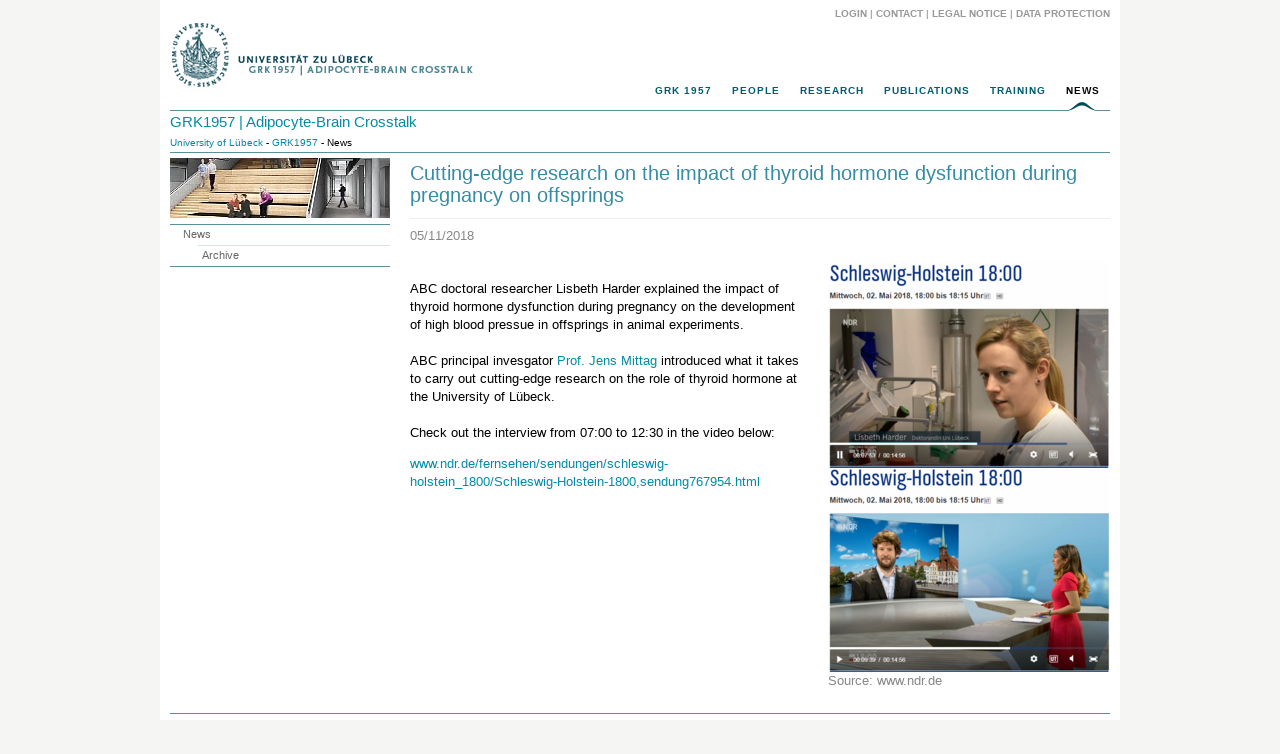

--- FILE ---
content_type: text/html; charset=utf-8
request_url: https://www.grk1957.uni-luebeck.de/news/news?tx_news_pi1%5Baction%5D=detail&tx_news_pi1%5Bcontroller%5D=News&tx_news_pi1%5Bnews%5D=276&cHash=804cb455b1b8051d38eb5d655f4eac0d
body_size: 4249
content:
<?xml version="1.0" encoding="utf-8"?>
<!DOCTYPE html
    PUBLIC "-//W3C//DTD XHTML 1.0 Transitional//EN"
    "http://www.w3.org/TR/xhtml1/DTD/xhtml1-transitional.dtd">
<html xml:lang="en" xmlns="http://www.w3.org/1999/xhtml">
<head>

<meta http-equiv="Content-Type" content="text/html; charset=utf-8" />
<!-- 
	This website is powered by TYPO3 - inspiring people to share!
	TYPO3 is a free open source Content Management Framework initially created by Kasper Skaarhoj and licensed under GNU/GPL.
	TYPO3 is copyright 1998-2026 of Kasper Skaarhoj. Extensions are copyright of their respective owners.
	Information and contribution at https://typo3.org/
-->




<meta name="generator" content="TYPO3 CMS" />
<meta property="og:title" content="Cutting-edge research on the impact of thyroid hormone dysfunction during pregnancy on offsprings" />
<meta property="og:type" content="article" />
<meta property="og:url" content="https://www.grk1957.uni-luebeck.de/news/news?tx_news_pi1%5Baction%5D=detail&amp;tx_news_pi1%5Bcontroller%5D=News&amp;tx_news_pi1%5Bnews%5D=276&amp;cHash=804cb455b1b8051d38eb5d655f4eac0d" />
<meta property="og:image" content="https://www.grk1957.uni-luebeck.de/fileadmin/news_import/Lisbeth_Interview.PNG" />
<meta property="og:image:width" content="749" />
<meta property="og:image:height" content="545" />


<link rel="stylesheet" href="/_assets/1e2077ceed868836a81c17486ce2eed3/Css/twocklickvideo.css?1742816927" media="all" />
<link rel="stylesheet" href="/typo3temp/assets/css/66ba8e2741f60141fec01e0c28e28ace.css?1742816962" media="all" />
<link rel="stylesheet" href="/_assets/3e14b6616a3de3e68efc0d456275bc86/fancybox2/jquery.fancybox.css?1716383125" media="all" />
<link rel="stylesheet" href="/_assets/3e14b6616a3de3e68efc0d456275bc86/fancybox2/helpers/jquery.fancybox-buttons.css?1716383125" media="all" />
<link rel="stylesheet" href="/_assets/3e14b6616a3de3e68efc0d456275bc86/fancybox2/helpers/jquery.fancybox-thumbs.css?1716383125" media="all" />
<link rel="stylesheet" href="/_assets/ea5cfbfbc998abfe46c7590e07c0b369/owl-carousel/owl.carousel.css?1742816927" media="all" />
<link rel="stylesheet" href="/_assets/ea5cfbfbc998abfe46c7590e07c0b369/owl-carousel/owl.theme.css?1742816927" media="all" />
<link rel="stylesheet" href="/_assets/ea5cfbfbc998abfe46c7590e07c0b369/owl-carousel/owl.transitions.css?1742816927" media="all" />
<link rel="stylesheet" href="/_assets/ea5cfbfbc998abfe46c7590e07c0b369/owl-carousel/custom.css?1742816927" media="all" />
<link rel="stylesheet" href="/_assets/3fa37fba83aa72c213ede3df21fc4e12/Css/layout_2col_advanced.css?1742816927" media="all" />
<link href="/_assets/f6ef6adaf5c92bf687a31a3adbcb0f7b/Css/news-basic.css?1756275950" rel="stylesheet"  />


<script src="/_assets/3e14b6616a3de3e68efc0d456275bc86/jQuery/jQuery.js?1716383125" type="text/javascript"></script>



<title>News: GRK1957</title><link rel="shortcut icon" href="/favicon.ico" type="image/ico" /><link rel="stylesheet" type="text/css" href="/_assets/3fa37fba83aa72c213ede3df21fc4e12/Css/collapse.css" />
<script type="text/javascript" src="/_assets/3fa37fba83aa72c213ede3df21fc4e12/Js/jquery.min.js"></script>
<script type="text/javascript" src="/_assets/3fa37fba83aa72c213ede3df21fc4e12/Js/bootstrap-3.3.7.js"></script>
<script type="text/javascript" src="/_assets/3fa37fba83aa72c213ede3df21fc4e12/Js/jquery-migrate-1.4.1.min.js"></script>
<script type="text/javascript" src="/_assets/3fa37fba83aa72c213ede3df21fc4e12/Js/jquery.tools.superfish.js"></script><link rel="stylesheet" type="text/css" href="/_assets/3fa37fba83aa72c213ede3df21fc4e12/Css/collapse.css" />
<script type="text/javascript" src="/_assets/3fa37fba83aa72c213ede3df21fc4e12/Js/bootstrap-3.3.7.js"></script>
<script type="text/javascript" src="/_assets/3fa37fba83aa72c213ede3df21fc4e12/Js/jquery-1.9.1.js"></script>
<script type="text/javascript" src="/_assets/3fa37fba83aa72c213ede3df21fc4e12/Js/jquery.tools.superfish.js"></script><script type="text/javascript">
// Put jQuery 1.9.1 into noConflict mode.
var $jq1 = jQuery.noConflict(true);
$jq1(function(){
  $jq1('ul.sf-menu').superfish({
                delay:       500,                            // one second delay on mouseout
                animation:   {opacity:'show',height:'show'},  // fade-in and slide-down animation
                speed:       'fast',                          // faster animation speed
                autoArrows:  false,                           // disable generation of arrow mark-up
                dropShadows: true                            // disable drop shadows
     });
 });
</script>
</head>
<body>
<div class="page_margins">
    <div class="page">
        <div id="header">
            <div id="topnav"><a class="skip" href="#navigation" title="Direkt zur Navigation springen">Zur Navigation springen</a><a class="skip" href="#content" title="Direkt zum Content springen">Zum Content springen</a><a href="/service/login">Login</a>&nbsp;&#124;&nbsp;<a href="/service/contact">Contact</a>&nbsp;&#124;&nbsp;<a href="/service/legal-notice">Legal Notice</a>&nbsp;&#124;&nbsp;<a href="/service/data-protection">Data Protection</a></div><a href="/grk-1957"><img id="logo" src="/fileadmin/layout/grk1957-logo.gif" alt="Logo" title="" /></a>
        </div>
        <div id="nav" role="navigation">
            <a id="navigation" name="navigation"></a><ul class="sf-menu"><li><a href="/grk-1957" class="menu5">GRK 1957</a><ul class="sf-menu"><li><a href="/grk-1957/organization" class="menu51">Organization</a></li><li><a href="/grk-1957/office" class="menu95">Office</a></li><li><a href="/grk-1957/md-stipends" class="menu272">MD Stipends</a></li></ul></li><li><a href="/people" class="menu53">People</a><ul class="sf-menu"><li><a href="/people/doctoral-researchers" class="menu56">Doctoral Researchers</a></li><li><a href="/people/postdoctoral-researchers" class="menu251">Postdoctoral Researchers</a></li><li><a href="/people/medical-students" class="menu68">Medical Students</a></li><li><a href="/people/exchange-students" class="menu247">Exchange Students</a></li><li><a href="/people/participating-researchers" class="menu55">Participating Researchers</a></li><li><a href="/people/staff" class="menu112">Staff</a></li><li><a href="/people/alumni" class="menu206">Alumni</a></li></ul></li><li><a href="/research" class="menu19">Research</a><ul class="sf-menu"><li><a href="/research/1st-generation-projects" class="menu12">1st Generation Projects</a></li><li><a href="/research/2nd-generation-projects" class="menu182">2nd Generation Projects</a></li><li><a href="/research/3rd-generation-projects" class="menu275">3rd Generation Projects</a></li><li><a href="/research/international-partners" class="menu43">International Partners</a></li></ul></li><li><a href="/publications" class="menu52">Publications</a></li><li><a href="/training" class="menu20">Training</a><ul class="sf-menu"><li><a href="/training/scientific-seminars" class="menu34">Scientific Seminars</a></li><li><a href="/training/abc-lectures-series" class="menu97">ABC-Lectures Series</a></li><li><a href="/training/summer-schools-and-retreats" class="menu40">Summer Schools and Retreats</a></li><li><a href="/training/symposium-2017" class="menu161">Symposium 2017</a></li><li><a href="/training/symposium-2019" class="menu234">Symposium 2019</a></li><li><a href="/training/symposium-2022" class="menu318">Symposium 2022</a></li><li><a href="/training/abc-final-meeting-2023" class="menu341">ABC Final Meeting 2023</a></li><li><a href="/training/complementary-courses" class="menu42">Complementary Courses</a></li><li><a href="/training/gender-equality" class="menu108">Gender Equality</a></li></ul></li><li class="current"><a href="/news">News</a><ul class="sf-menu"><li><a href="/news/archive/2023" class="menu137">Archive</a></li></ul></li></ul>
        </div>
        <div id="institution_title">
            <a href="/grk-1957">GRK1957 | Adipocyte-Brain Crosstalk</a>
        </div>
        <div id="breadcrumb">
            <a href="http://www.uni-luebeck.de" target="_top">University of Lübeck</a>&nbsp;-&nbsp;<a href="/grk-1957">GRK1957</a>&nbsp;-&nbsp;News
        </div>
        <div id="main">
            
  <div id="col1" role="main">
    <div id="col1_content" class="clearfix">
      
    

            <div id="c173" class="frame frame-default frame-type-news_newsdetail frame-layout-0">
                
                
                    



                
                
                    

    



                
                

    
    


	


<div class="news news-single">
	<div class="article" itemscope="itemscope" itemtype="http://schema.org/Article">
		
	
			
			
			<div class="header">
				<h1 itemprop="headline">Cutting-edge research on the impact of thyroid hormone dysfunction during pregnancy on offsprings</h1>
			</div>
			<div class="footer">
				<p>
					<!-- date -->
					<span class="news-list-date">
						<time itemprop="datePublished" datetime="2018-05-11T11:59:00+02:00">
							05/11/2018
						</time>
					</span>

					

					

					
				</p>
			</div>
			
				

				

				

	<!-- media files -->
	<div class="news-img-wrap">
		
			<div class="outer">
				
					

<div class="mediaelement mediaelement-image">
	
			
					<img itemprop="image" loading="lazy" src="/fileadmin/_processed_/d/c/csm_Lisbeth_Interview_aa0c9f9e2b.png" width="282" height="206" alt="" />
				
		
</div>



				
				
				
				
			</div>
		
			<div class="outer">
				
					

<div class="mediaelement mediaelement-image">
	
			
					<img itemprop="image" loading="lazy" src="/fileadmin/_processed_/8/9/csm_Jens_Interview_559f6114ba.png" width="282" height="204" alt="" />
				
		
</div>

	<p class="news-img-caption">
		Source: www.ndr.de
	</p>



				
				
				
				
			</div>
		
	</div>



				<!-- main text -->
				<div class="news-text-wrap" itemprop="articleBody">
					<p><br>ABC doctoral researcher Lisbeth Harder explained the impact of thyroid hormone dysfunction during pregnancy on the development of high blood pressue in offsprings in animal experiments.<br><br>ABC principal invesgator <a href="/people/participating-researchers/jens-mittag" class="internal-link" title="Opens internal link in current window">Prof. Jens Mittag</a> introduced what it takes to carry out cutting-edge research on the role of thyroid hormone at the University of Lübeck.&nbsp;<br><br>Check out the interview from 07:00 to 12:30 in the video below:
</p>
<p><a href="https://www.ndr.de/fernsehen/sendungen/schleswig-holstein_1800/Schleswig-Holstein-1800,sendung767954.html" target="_blank" rel="noreferrer">www.ndr.de/fernsehen/sendungen/schleswig-holstein_1800/Schleswig-Holstein-1800,sendung767954.html</a></p>
				</div>
			

			

			
				
				
			

			<!-- related things -->
			<div class="news-related-wrap">
				

				

				

				
			</div>
		

	</div>
</div>



                
                    



                
                
                    



                
            </div>

        


    </div>
  </div>
  <div id="col2" role="complementary">
    <div id="col2_content" class="clearfix">
      <img class="headImg2" src="/fileadmin/_processed_/5/d/csm_label_news1_62f50ed46d.jpg"alt="News"title="News" /><div class="vlist"><ul><li><a href="/news">News</a></li><li><ul><li><a href="/news/archive/2023">Archive</a></li></ul></li></ul></div>
    </div>
  </div>

        </div>
        <div id="footer">
            <div class="subcolumns"><div class="c25l"><div class="subcl"></div></div><div class="c50l"><div class="subcr">
    

            <div id="c1050" class="frame frame-default frame-type-image frame-layout-0">
                
                
                    



                
                
                    

    



                
                

    <div class="ce-image ce-center ce-above">
        

    <div class="ce-gallery" data-ce-columns="2" data-ce-images="2">
        
            <div class="ce-outer">
                <div class="ce-inner">
        
        
            <div class="ce-row">
                
                    
                        <div class="ce-column">
                            

        
<figure class="image">
	
			<a href="https://www.cbbm.uni-luebeck.de/cbbm" target="_blank" rel="noreferrer">
				
<img class="image-embed-item" src="/fileadmin/_processed_/9/4/csm_cbbm-logo_3a518e61ce.gif" width="200" height="52" loading="lazy" alt="" />


			</a>
		
	
</figure>


    


                        </div>
                    
                
                    
                        <div class="ce-column">
                            

        
<figure class="image">
	
			<a href="https://www.dfg.de/" target="_blank" rel="noreferrer">
				
<img class="image-embed-item" src="/fileadmin/_processed_/e/8/csm_dfg_logo_d6eec04f90.jpg" width="200" height="85" loading="lazy" alt="" />


			</a>
		
	
</figure>


    


                        </div>
                    
                
            </div>
        
        
                </div>
            </div>
        
    </div>



    </div>


                
                    



                
                
                    



                
            </div>

        

</div></div><div class="c25r"><div class="subcr">
    

            <div id="c12" class="frame frame-default frame-type-text frame-layout-0">
                
                
                    



                
                
                    



                
                

    <p>GRK 1957<br> Phone: +49 451 3101 4303<br> E-Mail: <a href="#" data-mailto-token="ocknvq,ejcqswp0lkcpiBwpk/nwgdgem0fg" data-mailto-vector="2" class="mail" title="Opens window for sending email">chaoqun.jiang(at)uni-luebeck.de</a></p>


                
                    



                
                
                    



                
            </div>

        

</div></div><script type="text/javascript">
var fade = false;
</script>
        </div>
    </div>
</div>

<script src="/_assets/ea5cfbfbc998abfe46c7590e07c0b369/jquery/jquery-2.2.3.min.js?1742816927" type="text/javascript"></script>
<script src="/_assets/948410ace0dfa9ad00627133d9ca8a23/JavaScript/Powermail/Form.min.js?1753167604" type="text/javascript" defer="defer"></script>
<script src="/_assets/3e14b6616a3de3e68efc0d456275bc86/fancybox2/jquery.fancybox.pack.js?1716383125" type="text/javascript"></script>
<script src="/_assets/3e14b6616a3de3e68efc0d456275bc86/fancybox2/helpers/jquery.fancybox-buttons.js?1716383125" type="text/javascript"></script>
<script src="/_assets/3e14b6616a3de3e68efc0d456275bc86/fancybox2/helpers/jquery.fancybox-thumbs.js?1716383125" type="text/javascript"></script>
<script src="/_assets/3e14b6616a3de3e68efc0d456275bc86/fancybox2/helpers/jquery.fancybox-media.js?1716383125" type="text/javascript"></script>
<script src="/_assets/1e2077ceed868836a81c17486ce2eed3/JavaScript/twoclickvideo.js?1742816927" type="text/javascript"></script>
<script async="async" src="/typo3temp/assets/js/ba19e614c16923a947df5b199324c770.js?1742816962"></script>

<script type='text/javascript'>
				$(document).ready(function() {
					$(".fancybox").fancybox();
				});
			</script>
</body>
</html>

--- FILE ---
content_type: text/css; charset=utf-8
request_url: https://www.grk1957.uni-luebeck.de/_assets/3fa37fba83aa72c213ede3df21fc4e12/Css/screen/content.css
body_size: 2964
content:
@charset "UTF-8";
/**
 * "Yet Another Multicolumn Layout" - (X)HTML/CSS Framework
 *
 * (en) Uniform design of standard content elements
 * (de) Einheitliche Standardformatierungen für die wichtigten Inhalts-Elemente
 *
 * @copyright       Copyright 2005-2009, Dirk Jesse
 * @license         CC-A 2.0 (http://creativecommons.org/licenses/by/2.0/),
 *                  YAML-C (http://www.yaml.de/en/license/license-conditions.html)
 * @link            http://www.yaml.de
 * @package         yaml
 * @version         3.2
 * @revision        $Revision:392 $
 * @lastmodified    $Date:2009-07-05 12:18:40 +0200 (So, 05. Jul 2009) $
 * @appdef yaml
 */

@media all
{
 /**
  * Fonts
  *
  * (en) global settings of font-families and font-sizes
  * (de) Globale Einstellungen für Zeichensatz und Schriftgrößen
  *
  * @section content-global-settings
  */

  /* (en) reset font size for all elements to standard (16 Pixel) */
  /* (de) Alle Schriftgrößen auf Standardgröße (16 Pixel) zurücksetzen */
  html * { font-size:100.01%; }

 /**
  * (en) reset monospaced elements to font size 16px in all browsers
  * (de) Schriftgröße von monospaced Elemente in allen Browsern auf 16 Pixel setzen
  *
  * @see: http://webkit.org/blog/67/strange-medium/
  */

  textarea, pre, code, kbd, samp, var, tt {
    font-family:Consolas, "Lucida Console", "Andale Mono", "Bitstream Vera Sans Mono", "Courier New", Courier;
  }

  /* (en) base layout gets standard font size 12px */
  /* (de) Basis-Layout erhält Standardschriftgröße von 12 Pixeln */
  body {
      font-family:Tahoma,Arial,Helvetica,sans-serif;
  font-size:13px;
  line-height: 18px;
  /*color:#444; */
  }

  /*--- Headings | Überschriften ------------------------------------------------------------------------*/

  h1,h2,h3,h4,h5,h6 {
   font-weight: normal;
  }

   h1 {
  color:#368ca2; /*#0096af*/
  font-size: 20px;
    line-height: 22px;
  margin-top:4px;
  margin-bottom:12px;
}

   h2 {
  color:#4c8f99; /*#6295a0*/
  font-size: 18px;
        line-height: 18px;
  margin-top:24px;
  margin-bottom:8px;
}

   h3 {
  color:#368ca2; /*#407680*/
  font-size: 16px;
        line-height: 18px;
  margin-top:0px;
  margin-bottom:4px;
}

   h4 {
  color:#ce6932; /*#900*/
  margin-top:0px;
  margin-bottom:4px;
}
  

   h5 {
  color:#ce6932; /*#990000*/
  font-size: 10px;
  text-transform: uppercase;
  margin-top: 2px;
  margin-bottom: 4px;
}

   h6 {    
  color:#999;
  margin-top:3px;
  margin-bottom:20px;
}
  /* --- Lists | Listen  -------------------------------------------------------------------------------- */

  ul, ol, dl { line-height:1.5em; margin:0 0 1em 1em; }
  ul { list-style-type:disc; }
  ul ul { list-style-type:circle; margin-bottom:0; }

  ol { list-style-type:decimal; }
  ol ol { list-style-type:lower-latin; margin-bottom:0; }

  li { margin-left:0.8em; line-height:1.5em; }

  dt { font-weight:bold; }
  dd { margin:0 0 1em 0.8em; }

  /* --- general text formatting | Allgemeine Textauszeichnung ------------------------------------------ */

  p { line-height: 18px; margin:0 0 1em 0; }

  blockquote, cite, q {
    font-family:Georgia, "Times New Roman", Times, serif;
    font-style:italic;
  }
  blockquote { margin:0 0 1em 1.6em; color:#666; }

  strong,b { font-weight:bold; color:#666; }
  em,i { font-style:italic; }

  big { font-size:116.667%; }
  small { font-size:91.667%; }
 
  pre { line-height:1.5em; margin:0 0 1em 0; }
  pre, code, kbd, tt, samp, var { font-size:100%; }
  pre, code { color:#800; }
  kbd, samp, var, tt { color:#666; font-weight:bold; }
  var, dfn { font-style:italic; }

  acronym, abbr {
    border-bottom:1px #aaa dotted;
    font-variant:small-caps;
    letter-spacing:.07em;
    cursor:help;
  }

  sub, sup { font-size:91.6667%; line-height:0; }

  hr {
  padding: 9px 0 0 0;
  border:0 #5c8f99 solid;
  border-bottom-width:1px;
  clear:both;
  height:0;
  margin:0;
  }

  /*--- Links ----------------------------------------------------------------------------------------- */

  a { background:transparent; text-decoration:none; }
  a:focus {color: #00acc9;} /*#0096af*/
  a:link {color: #008da5;} /*#537e89*/
  a:visited {color: #008da5;} /*#537e89*/
  a:hover {color: #00acc9;} /*#0096af*/
  a:active {color: #ffa200;} /*#333*/
  a:focus,
  a:hover,
  a:active { text-decoration:underline; }

  /* --- images (with optional captions) | Bilder (mit optionaler Bildunterschrift) ------------------ */

  p.icaption_left { float:left; display:inline; margin:0 1em 0.15em 0; }
  p.icaption_right { float:right; display:inline; margin:0 0 0.15em 1em; }

  p.icaption_left img,
  p.icaption_right img { padding:0; border:1px #888 solid; }

  p.icaption_left strong,
  p.icaption_right strong { display:block; overflow:hidden; margin-top:2px; padding:0.3em 0.5em; background:#eee; font-weight:normal; font-size:91.667%; }

 /**
  * ------------------------------------------------------------------------------------------------- #
  *
  * Generic Content Classes
  *
  * (en) standard classes for positioning and highlighting
  * (de) Standardklassen zur Positionierung und Hervorhebung
  *
  * @section content-generic-classes
  */

  .highlight { }
  .dimmed {  }

  .info {  }

  .note {  }
  .important {   color:#900; margin-top:0px; margin-bottom:4px; }
  .warning {  }

  .float_left { float:left; display:inline; margin-right:1em; margin-bottom:0.15em; }
  .float_right { float:right; display:inline; margin-left:1em; margin-bottom:0.15em; }
  .center { display:block; text-align:center; margin:0.5em auto; }

 /**
  * ------------------------------------------------------------------------------------------------- #
  *
  * Tables | Tabellen
  *
  * (en) Generic classes for table-width and design definition
  * (de) Generische Klassen für die Tabellenbreite und Gestaltungsvorschriften für Tabellen
  *
  * @section content-tables
  */
/*
  table { width:auto; border-collapse:collapse; margin-bottom:0.5em;  }
  table caption { font-variant:small-caps; }
  table.full { width:100%; }
  table.fixed { table-layout:fixed; }

  th,td { padding:0.5em; }
  thead th { color:#000; }
  tbody th { background:#e0e0e0; color:#333; }
  tbody th[scope="row"], tbody th.sub { background:#f0f0f0; }

  tbody th { text-align:left; }
  tbody td { }

  tbody tr:hover th[scope="row"],
  tbody tr:hover tbody th.sub {  }
  tbody tr:hover td {  }
*/
/* Tabellen
---------------------------------------------------------------------*/
  table {
    border:none;
    /*border-collapse:collapse;*/
    border-color:#d6e3e5;
    margin:6px 0 6px 0;
    padding:0;
    border-bottom:1px solid #d6e3e5;
    border-top:1px solid #d6e3e5;
  }

  tr,th {
    border-color:#d6e3e5;
  }

  td,th {
    vertical-align:top;
    padding:2px 2px 2px 4px;
  }

  td.align-left {
    text-align:left;
  }

  td.align-right {
    text-align:right;
  }  

  thead tr {
    border-bottom:1px solid #5c8f99;
  }

  th {
    font-weight:normal;
    font-size:11px;
    color:#666;
    text-align:left;
  }

  th.align-left {
    text-align:left;
  }
  
  th.align-right {
    text-align:right;
  }

  table .bodytext {
    padding: 0;
    margin: 0;
  }

  table.tt_address_table_wrap { border-spacing: 0;}
  table.tt_address_table_wrap tr.highlight:hover {
     background: #eee;
     -webkit-transition:background 0.5s ease-out;  
     -moz-transition:background 0.5s ease-out;  
     -o-transition:background 0.5s ease-out;  
     transition:background 0.5s ease-out;
  }
  div.tx-ttaddress table.tt_address_table_wrap { width: 100%; }
  div.tx-ttaddress table.tt_address_table_wrap tr { border-bottom: 1px #eee solid; }  
  div.tx-ttaddress table.tt_address_table_wrap td.td-1 {width:22%;}
  div.tx-ttaddress table.tt_address_table_wrap td.td-2 {width:35%;}
  div.tx-ttaddress table.tt_address_table_wrap td.td-3 {width:28%;}
  div.tx-ttaddress table.tt_address_table_wrap td.td-4 {width:15%;}


.text-justify{
  text-align: justify;
}

 /**
  * ------------------------------------------------------------------------------------------------- #
  *
  * Miscellaneous | Sonstiges
  *
  * @section content-misc
  */

 /**
  * (en) Emphasizing external Hyperlinks via CSS
  * (de) Hervorhebung externer Hyperlinks mit CSS
  *
  * @section             content-external-links
  * @app-yaml-default    disabled
  */

  /*
  #main a[href^="http://www.my-domain.com"],
  #main a[href^="https://www.my-domain.com"]
  {
    padding-left:12px;
    background-image:url('your_image.gif');
    background-repeat:no-repeat;
    background-position:0 0.45em;
  }
  */
}


--- FILE ---
content_type: text/css; charset=utf-8
request_url: https://www.grk1957.uni-luebeck.de/_assets/3fa37fba83aa72c213ede3df21fc4e12/Css/screen/powermail.css
body_size: 2377
content:
/* Powermail */
.tx-powermail{
  width:100%;
}

.tx-powermail h3 {
  display: none;
}

.tx-powermail .clear{
  clear:both;
}

.tx-powermail *{
  -webkit-box-sizing:border-box;
  -moz-box-sizing:border-box;
  box-sizing:border-box;
}

.tx-powermail *.hide{
  display:none;
}

.tx-powermail .powermail_fieldset{
  clear:left;
  border: none;
  padding:0;
  margin:0 0 20px 0;
  background:none;
}

.tx-powermail .powermail_fieldset .powermail_legend{
  display: none;
}

.tx-powermail .powermail_fieldset .powermail_label{
  display:block;
  width:140px;
  float:left;
  clear:left;
  font-weight:normal;
  color: #666;
  margin: 5px 0px 2px;
}

.tx-powermail .powermail_fieldset .powermail_label[title]{
  cursor:help;
}

.tx-powermail .powermail_fieldset .powermail_label[title]:after{
  content:'i';
  display:inline-block;
  -moz-border-radius:100px;
  -webkit-border-radius:100px;
  border-radius:100px;
  height:16px;
  width:16px;
  background-color:#aaa;
  margin:0 0 0 2px;
  font-size:14px;
  line-height:16px;
  text-align:center;
  color:white;
  font-weight:normal;
}

.tx-powermail .powermail_fieldset .powermail_label[title][title=""]{
  cursor:inherit;
}

.tx-powermail .powermail_fieldset .powermail_label[title][title=""]:after{
  display:none;
}

.tx-powermail .powermail_fieldset .powermail_fieldwrap{
  margin: 9px 0 18px 0;
  clear:both;
  overflow:hidden;
}

.tx-powermail .powermail_fieldset .powermail_field .powermail_input{
  width:308px;
  padding:5px;
  margin:0;
  border:1px solid #bbb;
  color:#444;
  float:right;
  font-size:inherit;
}

.tx-powermail .powermail_fieldset .powermail_textarea{
  width:308px;
  padding:5px;
  margin:0;
  border:1px solid #bbb;
  color:#444;
  float:right;
  font-size:inherit;
}

.tx-powermail .powermail_fieldset .powermail_select{
  width:308px;
  height:31px;
  padding:5px;
  margin:0;
  border:1px solid #bbb;
  color:#444;
  float:right;
  font-size:inherit;
}

.tx-powermail .powermail_fieldset .powermail_country{
  width:308px;
  height:31px;
  padding:5px;
  margin:0;
  border:1px solid #bbb;
  color:#444;
  float:right;
  font-size:inherit;
}

.tx-powermail .powermail_fieldset .powermail_captcha{
  width:308px;
  heigth:31px;
  padding:5px;
  margin:0;
  border:1px solid #bbb;
  color:#444;
  float:right;
  font-size:inherit;
}

.tx-powermail .powermail_fieldset .powermail_date{
  width:308px;
  heigth:31px;
  padding:5px;
  margin:0;
  border:1px solid #bbb;
  color:#444;
  float:right;
  font-size:inherit;
}

.tx-powermail .powermail_fieldset .powermail_file{
  width:308px;
  heigth:31px;
  padding:5px;
  margin:0;
  color:#444;
  float:right;
  font-size:inherit;
}

.tx-powermail .powermail_fieldset .powermail_radio,
.tx-powermail .powermail_fieldset .powermail_checkbox{
  position:absolute;
  right:305px;
  margin-top:4px;
}

.tx-powermail label{
  font-weight: 100;
  width:290px;
  float:right;
}


/*.tx-powermail .powermail_fieldset .powermail_field.powermail_submit,.tx-powermail .powermail_fieldset .powermail_field.powermail_reset*/
.tx-powermail .powermail_fieldset .powermail_submit,.tx-powermail .powermail_fieldset .powermail_reset{
  margin:5px 0 0 0;
  padding:5px 20px;
  color:white;
  font-weight:normal;
  cursor:pointer;
  background-color:#368CA2;
  border:none;
}


.tx-powermail .powermail_fieldset .powermail_field.powermail_reset{
  background-color:#FFCA4B;
}

.tx-powermail .powermail_fieldset .powermail_field.powermail_captcha{
  width:100%;
}

.tx-powermail .powermail_fieldset .powermail_captchaimage{
  width:100%;
  margin-top:10px;
}

.tx-powermail .powermail_fieldset .powermail_fieldwrap_radio legend,
.tx-powermail .powermail_fieldset .powermail_fieldwrap_check legend{
  padding:0;
  font-size: 13px;
  margin-bottom: 0;
  line-height: inherit;
  color: auto;
  border: none;
}

.tx-powermail .powermail_fieldset .powermail_fieldwrap_radio fieldset,
.tx-powermail .powermail_fieldset .powermail_fieldwrap_check fieldset{
  border:0;
  padding:0;
  margin:0;
  padding-top:3px;
}

.tx-powermail .powermail_fieldset .powermail_radio_outer,
.tx-powermail .powermail_fieldset .powermail_captcha_outer,
.tx-powermail .powermail_fieldset .powermail_check_outer,
.tx-powermail .powermail_fieldset .powermail_fieldwrap_text,
.tx-powermail .powermail_fieldset .powermail_fieldwrap_file_inner ul:not(.parsley-errors-list){
  background-color:none;
  border:none;
  float:right;
  padding:3px;
  width:308px;
  list-style:none;
  margin:0;
  font-weight: 100;
}

.tx-powermail .powermail_fieldset .powermail_fieldwrap_text {
  color: #368CA2;
}

.tx-powermail powermail_label {
  font-weight: 100;
}

.tx-powermail .powermail_fieldset .powermail_radio_outer label,
.tx-powermail .powermail_fieldset .powermail_captcha_outer label,
.tx-powermail .powermail_fieldset .powermail_check_outer label,
.tx-powermail .powermail_fieldset .powermail_fieldwrap_text label {
  margin: 4px 0px 4px 2px;
}

.tx-powermail .powermail_fieldset .powermail_radio_outer>li,.tx-powermail .powermail_fieldset .powermail_captcha_outer>li,.tx-powermail .powermail_fieldset .powermail_check_outer>li,.tx-powermail .powermail_fieldset .powermail_fieldwrap_text>li,.tx-powermail .powermail_fieldset .powermail_fieldwrap_file_inner ul:not(.parsley-errors-list)>li{
  margin:5px;
}

.tx-powermail .powermail_fieldset .powermail_radio_outer>li .deleteAllFiles,.tx-powermail .powermail_fieldset .powermail_captcha_outer>li .deleteAllFiles,.tx-powermail .powermail_fieldset .powermail_check_outer>li .deleteAllFiles,.tx-powermail .powermail_fieldset .powermail_fieldwrap_text>li .deleteAllFiles,.tx-powermail .powermail_fieldset .powermail_fieldwrap_file_inner ul:not(.parsley-errors-list)>li .deleteAllFiles{
  color:#bbb;
  cursor:pointer;
}

.tx-powermail .powermail_fieldset .powermail_radio_outer>li .deleteAllFiles:hover,.tx-powermail .powermail_fieldset .powermail_captcha_outer>li .deleteAllFiles:hover,.tx-powermail .powermail_fieldset .powermail_check_outer>li .deleteAllFiles:hover,.tx-powermail .powermail_fieldset .powermail_fieldwrap_text>li .deleteAllFiles:hover,.tx-powermail .powermail_fieldset .powermail_fieldwrap_file_inner ul:not(.parsley-errors-list)>li .deleteAllFiles:hover{
  text-decoration:underline;
}

.tx-powermail .powermail_fieldset .parsley-errors-list{
  display:none;
  margin:5px 0 20px 0;
  padding:0;
  list-style-type:none;
  background-color:#F2DEDE;
  border:1px solid #EBCCD1;
  width:308px;
  float:right;
  clear:left;
}

.tx-powermail .powermail_fieldset .parsley-errors-list.filled{
  display:block;
}

.tx-powermail .powermail_fieldset .parsley-errors-list>li{
  color:#A94442;
  padding:5px 10px;
}

.tx-powermail .powermail_fieldset .powermail_field_error,.tx-powermail .powermail_fieldset .parsley-error,.tx-powermail .powermail_fieldset .powermail_form .parsley-error:focus,.tx-powermail .powermail_fieldset div.error{
  background-color:#EBCCD1;
  border:1px solid #A94442;
  color:#A94442;
}

.tx-powermail .powermail_fieldset .powermail_field_error_container .parsley-errors-list{
  width:100%;
  margin-bottom:0;
  background-color:#EBCCD1;
  border:none;
}

.tx-powermail .powermail_fieldset .powermail_field_error_container .parsley-errors-list>li{
  padding-left:5px;
}

.tx-powermail .powermail_create,.tx-powermail .powermail_confirmation{
  border:1px solid #bbb;
  padding:10px;
  margin:0 0 20px 0;
  background:#eee;
  overflow:hidden;
}

.tx-powermail .powermail_create .powermail_confirmation_submit,.tx-powermail .powermail_create .powermail_confirmation_form,.tx-powermail .powermail_confirmation .powermail_confirmation_submit,.tx-powermail .powermail_confirmation .powermail_confirmation_form{
  margin:20px 0 0 0;
  padding:5px 20px;
  color:white;
  font-weight:normal;
  cursor:pointer;
  float:right;
  background-color:#1E5799;
  border:1px solid #eee;
}

.tx-powermail .powermail_create .powermail_confirmation_form,.tx-powermail .powermail_confirmation .powermail_confirmation_form{
  float:left;
  clear:left;
  background-color:#bbb;
}

.tx-powermail .powermail_progressbar{
  width:308px;
  height:5px;
  float:right;
  border:1px solid #EEEEEE;
  clear:both;
}

.tx-powermail .powermail_progressbar.disable{
  display:none;
}

.tx-powermail .powermail_progressbar>.powermail_progress{
  background:#1E5799;
  width:0%;
  max-width:100%;
  -webkit-animation:progress 5s 1 forwards;
  -moz-animation:progress 5s 1 forwards;
  -ms-animation:progress 5s 1 forwards;
  animation:progress 5s 1 forwards;
}

.tx-powermail .powermail_progressbar>.powermail_progress>.powermail_progess_inner{
  height:5px;
  width:100%;
  overflow:hidden;
  background:url("/_assets/3fa37fba83aa72c213ede3df21fc4e12/Image/icon_loading.gif") repeat-x;
  -moz-opacity:0.25;
  -khtml-opacity:0.25;
  opacity:0.25;
  -ms-filter:progid:DXImageTransform.Microsoft.Alpha(Opacity=25);
  filter:progid:DXImageTransform.Microsoft.Alpha(opacity=25);
  filter:alpha(opacity=25);
}

.tx-powermail .powermail_confirmation .powermail_progressbar{
  width:100%;
}

.tx-powermail .powermail_all>dt{
  width:140px;
  float:left;
  clear:left;
  font-weight:normal;
}

.tx-powermail .powermail_all>dd{
  width:308px;
  float:left;
  margin:0;
}

.tx-powermail .powermail_message{
  padding:5px 0 10px 20px;
  min-height:65px;
  background-color:#EBCCD1;
  border:1px solid #A94442;
  background-position:98% 10px;
  background-repeat:no-repeat;
  list-style:circle;
}

.tx-powermail .powermail_message li{
  padding:5px 50px 0 0;
}

.tx-powermail .powermail_message.powermail_message_ok{
  background-image:url("/_assets/3fa37fba83aa72c213ede3df21fc4e12/Image/icon_ok.png");
  background-color:#CDEACA;
  border:1px solid #3B7826;
}

.tx-powermail .powermail_message.powermail_message_ok li{
  color:#3B7826;
}

.tx-powermail .powermail_message.powermail_message_error{
  background-image:url("/_assets/3fa37fba83aa72c213ede3df21fc4e12/Image/icon_error.png");
}

.tx-powermail .powermail_message.powermail_message_error li{
  color:#A94442;
}

.tx-powermail .powermail_message.powermail_message_note{
  background-image:url("/_assets/3fa37fba83aa72c213ede3df21fc4e12/Image/icon_ok.png");
  background-color:#FCF8E3;
  border:1px solid #FFCA4B;
}

.tx-powermail .powermail_message.powermail_message_note li{
  color:#FFCA4B;
}

.tx-powermail .powermail_tabmenu{
  list-style:none;
  margin:0;
  padding:0;
}

.tx-powermail .powermail_tabmenu>li{
  display:inline-block;
  padding:5px 10px;
  cursor:pointer;
  background:#eee;
  border-top:1px solid #bbb;
  border-left:1px solid #bbb;
  border-right:1px solid #bbb;
  color:#aaa;
}

.tx-powermail .powermail_tabmenu>li.act{
  color:#444;
}

.tx-powermail .powermail_tabmenu>li.parsley-error{
  background-color:#EBCCD1;
}

.tx-powermail .powermail_fieldset .powermail_tab_navigation{
  margin-top:2em;
}

.tx-powermail .powermail_fieldset .powermail_tab_navigation .powermail_tab_navigation_next,.tx-powermail .powermail_fieldset .powermail_tab_navigation .powermail_tab_navigation_previous{
  background-color:#aaa;
  display:inline-block;
  padding:5px 30px;
  text-decoration:none;
  color:white;
  border:1px solid #bbb;
  font-weight:normal;
}

.tx-powermail .powermail_fieldset .powermail_tab_navigation .powermail_tab_navigation_next{
  background-color:#1E5799;
  float:right;
}

.powermail_label .mandatory {
  color: #C00;
  font-weight: bold;
}

.powermail_frontend{
  clear:left;
  margin:0 0 20px 0;
  background:#eee;
  overflow:auto;
}

.powermail_frontend table.powermail_frontend_list{
  width:100%;
  font-size:0.8em;
  border:1px solid #444;
  margin-top:15px;
  border-spacing:0;
  border-collapse:separate;
}

.powermail_frontend table.powermail_frontend_list tr th{
  color:white;
  font-weight:normal;
  padding:7px 3px;
  text-align:left;
  background:#444;
}

.powermail_frontend table.powermail_frontend_list tr td{
  padding:3px;
}

.powermail_frontend table.powermail_frontend_list tr:nth-child(even){
  background:#bbb;
}

.powermail_frontend .powermail_frontend_filter{
  background:#bbb;
  padding:10px 0;
}

.powermail_frontend .powermail_frontend_filter .powermail_frontend_search_container{
  padding:5px 10px;
  clear:both;
}

.powermail_frontend .powermail_frontend_filter .powermail_frontend_search_container label{
  float:left;
  display:block;
  width:140px;
  padding-top:3px;
}

.powermail_frontend .powermail_frontend_filter .powermail_frontend_search_container input{
  width:308px;
  padding:5px;
  float:right;
  border:none;
}

.powermail_frontend .powermail_frontend_filter .powermail_frontend_search_container .powermail_frontend_search_submit{
  color:white;
  cursor:pointer;
  background:#1E5799;
  clear:both;
}

.powermail_frontend .powermail_frontend_abc,.powermail_frontend .powermail_frontend_export{
  width:600px;
  margin:10px 0;
}

.powermail_frontend .powermail_frontend_abc .powermail_frontend_abc_inner,.powermail_frontend .powermail_frontend_abc .powermail_frontend_export_inner,.powermail_frontend .powermail_frontend_export .powermail_frontend_abc_inner,.powermail_frontend .powermail_frontend_export .powermail_frontend_export_inner{
  margin:0 10px;
}

.powermail_frontend .powermail_frontend_abc .powermail_frontend_abc_inner span.abc,.powermail_frontend .powermail_frontend_abc .powermail_frontend_abc_inner span.abc a,.powermail_frontend .powermail_frontend_abc .powermail_frontend_export_inner span.abc,.powermail_frontend .powermail_frontend_abc .powermail_frontend_export_inner span.abc a,.powermail_frontend .powermail_frontend_export .powermail_frontend_abc_inner span.abc,.powermail_frontend .powermail_frontend_export .powermail_frontend_abc_inner span.abc a,.powermail_frontend .powermail_frontend_export .powermail_frontend_export_inner span.abc,.powermail_frontend .powermail_frontend_export .powermail_frontend_export_inner span.abc a{
  font-weight:normal;
  text-decoration:none;
}

.powermail_frontend .powermail_frontend_export{
  width:640px;
}

.powermail_frontend .powermail_frontend_export input{
  width:17px;
  height:16px;
  padding-top:2px;
  cursor:pointer;
  text-indent:-99999px;
  border:0;
  background-repeat:no-repeat;
  background-image:url("/_assets/3fa37fba83aa72c213ede3df21fc4e12/Image/icon_csv.gif");
}

.powermail_frontend .powermail_frontend_export input.export_icon_xls{
  background-image:url("/_assets/3fa37fba83aa72c213ede3df21fc4e12/Image/icon_xls.gif");
}

.powermail_frontend .powermail_frontend_export .powermail_frontend_export_icon{
  float:right;
  padding-top:5px;
  margin-left:5px;
  height:19px;
}

.powermail_frontend dl{
  clear:both;
  padding:5px 10px;
}

.powermail_frontend dl dt{
  float:left;
  width:150px;
  font-weight:normal;
  clear:left;
  margin-right:10px;
}

.powermail_frontend dl dd{
  float:left;
}

.powermail_frontend .powermail_frontend_back{
  margin:10px;
  display:inline-block;
  padding:5px 20px;
  background-color:#bbb;
  border:1px solid #eee;
  color:white;
  text-decoration:none;
}

